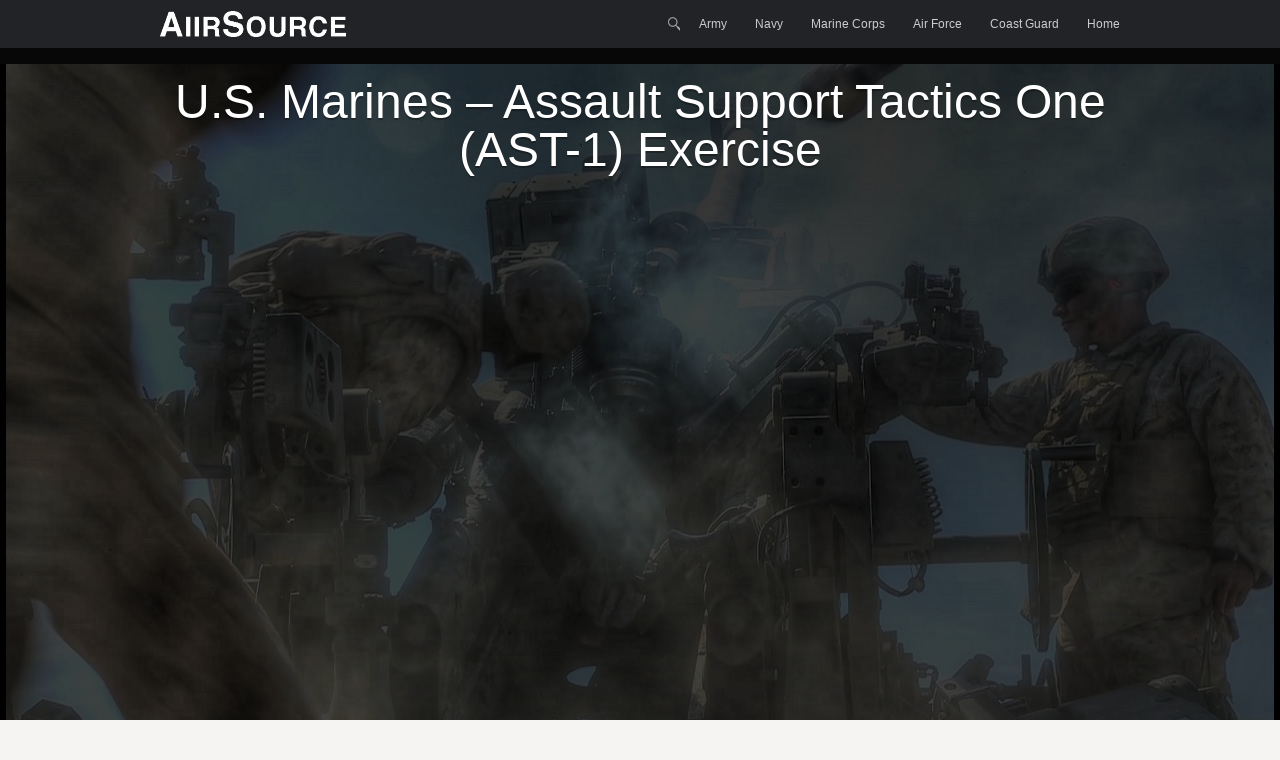

--- FILE ---
content_type: text/html; charset=UTF-8
request_url: http://www.aiirsource.com/u-s-marines-assault-support-tactics-one-ast-1-exercise/
body_size: 11171
content:
<!DOCTYPE html>
<html lang="en-US">
<head>
	<meta charset="UTF-8" />
	<title>U.S. Marines – Assault Support Tactics One (AST-1) Exercise | AIIRSOURCE</title>
	<link rel="profile" href="http://gmpg.org/xfn/11" />
	<link rel="pingback" href="http://www.aiirsource.com/wp/xmlrpc.php" />
	
	<link rel='dns-prefetch' href='//platform-api.sharethis.com' />
<link rel='dns-prefetch' href='//s.w.org' />
<link rel="alternate" type="application/rss+xml" title="AIIRSOURCE &raquo; Feed" href="http://www.aiirsource.com/feed/" />
<link rel="alternate" type="application/rss+xml" title="AIIRSOURCE &raquo; Comments Feed" href="http://www.aiirsource.com/comments/feed/" />
<link rel="alternate" type="application/rss+xml" title="AIIRSOURCE &raquo; U.S. Marines – Assault Support Tactics One (AST-1) Exercise Comments Feed" href="http://www.aiirsource.com/u-s-marines-assault-support-tactics-one-ast-1-exercise/feed/" />
		<script type="text/javascript">
			window._wpemojiSettings = {"baseUrl":"https:\/\/s.w.org\/images\/core\/emoji\/11\/72x72\/","ext":".png","svgUrl":"https:\/\/s.w.org\/images\/core\/emoji\/11\/svg\/","svgExt":".svg","source":{"concatemoji":"http:\/\/www.aiirsource.com\/wp\/wp-includes\/js\/wp-emoji-release.min.js?ver=fd36cc3af1995bff5a1c0fa55298b90f"}};
			!function(e,a,t){var n,r,o,i=a.createElement("canvas"),p=i.getContext&&i.getContext("2d");function s(e,t){var a=String.fromCharCode;p.clearRect(0,0,i.width,i.height),p.fillText(a.apply(this,e),0,0);e=i.toDataURL();return p.clearRect(0,0,i.width,i.height),p.fillText(a.apply(this,t),0,0),e===i.toDataURL()}function c(e){var t=a.createElement("script");t.src=e,t.defer=t.type="text/javascript",a.getElementsByTagName("head")[0].appendChild(t)}for(o=Array("flag","emoji"),t.supports={everything:!0,everythingExceptFlag:!0},r=0;r<o.length;r++)t.supports[o[r]]=function(e){if(!p||!p.fillText)return!1;switch(p.textBaseline="top",p.font="600 32px Arial",e){case"flag":return s([55356,56826,55356,56819],[55356,56826,8203,55356,56819])?!1:!s([55356,57332,56128,56423,56128,56418,56128,56421,56128,56430,56128,56423,56128,56447],[55356,57332,8203,56128,56423,8203,56128,56418,8203,56128,56421,8203,56128,56430,8203,56128,56423,8203,56128,56447]);case"emoji":return!s([55358,56760,9792,65039],[55358,56760,8203,9792,65039])}return!1}(o[r]),t.supports.everything=t.supports.everything&&t.supports[o[r]],"flag"!==o[r]&&(t.supports.everythingExceptFlag=t.supports.everythingExceptFlag&&t.supports[o[r]]);t.supports.everythingExceptFlag=t.supports.everythingExceptFlag&&!t.supports.flag,t.DOMReady=!1,t.readyCallback=function(){t.DOMReady=!0},t.supports.everything||(n=function(){t.readyCallback()},a.addEventListener?(a.addEventListener("DOMContentLoaded",n,!1),e.addEventListener("load",n,!1)):(e.attachEvent("onload",n),a.attachEvent("onreadystatechange",function(){"complete"===a.readyState&&t.readyCallback()})),(n=t.source||{}).concatemoji?c(n.concatemoji):n.wpemoji&&n.twemoji&&(c(n.twemoji),c(n.wpemoji)))}(window,document,window._wpemojiSettings);
		</script>
		<style type="text/css">
img.wp-smiley,
img.emoji {
	display: inline !important;
	border: none !important;
	box-shadow: none !important;
	height: 1em !important;
	width: 1em !important;
	margin: 0 .07em !important;
	vertical-align: -0.1em !important;
	background: none !important;
	padding: 0 !important;
}
</style>
<link rel='stylesheet' id='bbp-default-css'  href='http://www.aiirsource.com/wp/wp-content/plugins/bbpress/templates/default/css/bbpress.css?ver=2.5.14-6684' type='text/css' media='screen' />
<link rel='stylesheet' id='cptch_stylesheet-css'  href='http://www.aiirsource.com/wp/wp-content/plugins/captcha/css/front_end_style.css?ver=4.4.5' type='text/css' media='all' />
<link rel='stylesheet' id='dashicons-css'  href='http://www.aiirsource.com/wp/wp-includes/css/dashicons.min.css?ver=fd36cc3af1995bff5a1c0fa55298b90f' type='text/css' media='all' />
<link rel='stylesheet' id='cptch_desktop_style-css'  href='http://www.aiirsource.com/wp/wp-content/plugins/captcha/css/desktop_style.css?ver=4.4.5' type='text/css' media='all' />
<link rel='stylesheet' id='crp-style-rounded-thumbs-css'  href='http://www.aiirsource.com/wp/wp-content/plugins/contextual-related-posts/css/default-style.css?ver=fd36cc3af1995bff5a1c0fa55298b90f' type='text/css' media='all' />
<style id='crp-style-rounded-thumbs-inline-css' type='text/css'>

.crp_related a {
  width: 150px;
  height: 150px;
  text-decoration: none;
}
.crp_related img {
  max-width: 150px;
  margin: auto;
}
.crp_related .crp_title {
  width: 150px;
}
                
</style>
<link rel='stylesheet' id='sow-social-media-buttons-flat-366bc6dc20b1-css'  href='http://www.aiirsource.com/wp/wp-content/uploads/siteorigin-widgets/sow-social-media-buttons-flat-366bc6dc20b1.css?ver=fd36cc3af1995bff5a1c0fa55298b90f' type='text/css' media='all' />
<link rel='stylesheet' id='focus-siteorigin-jplayer-skin-css'  href='http://www.aiirsource.com/wp/wp-content/themes/focus/jplayer/skins/siteorigin/jplayer.siteorigin.css?ver=fd36cc3af1995bff5a1c0fa55298b90f' type='text/css' media='all' />
<link rel='stylesheet' id='style-css'  href='http://www.aiirsource.com/wp/wp-content/themes/focus/style.css?ver=2.2' type='text/css' media='all' />
<link rel='stylesheet' id='siteorigin-mobilenav-css'  href='http://www.aiirsource.com/wp/wp-content/themes/focus/premium/extras/mobilenav/css/mobilenav.css?ver=2.2' type='text/css' media='all' />
<link rel='stylesheet' id='footer-credits-css'  href='http://www.aiirsource.com/wp/wp-content/plugins/footer-putter/styles/footer-credits.css?ver=1.14.1' type='text/css' media='all' />
<link rel='stylesheet' id='siteorigin-responsive-css'  href='http://www.aiirsource.com/wp/wp-content/themes/focus/premium/responsive.css?ver=2.2' type='text/css' media='all' />
<script type='text/javascript' src='http://www.aiirsource.com/wp/wp-includes/js/jquery/jquery.js?ver=1.12.4'></script>
<script type='text/javascript' src='http://www.aiirsource.com/wp/wp-includes/js/jquery/jquery-migrate.min.js?ver=1.4.1'></script>
<script type='text/javascript'>
/* <![CDATA[ */
var jplayerSettings = {"swfPath":"http:\/\/www.aiirsource.com\/wp\/wp-content\/themes\/focus\/jplayer\/","videoPoster":"http:\/\/www.aiirsource.com\/wp\/wp-content\/uploads\/2016\/10\/u-s-marines-assault-support-tact-1280x720.jpg"};
/* ]]> */
</script>
<script type='text/javascript' src='http://www.aiirsource.com/wp/wp-content/themes/focus/jplayer/jquery.jplayer.min.js?ver=2.1.0'></script>
<script type='text/javascript' src='http://www.aiirsource.com/wp/wp-content/themes/focus/js/jquery.flexslider.min.js?ver=2.1'></script>
<script type='text/javascript'>
/* <![CDATA[ */
var focus = {"mobile":""};
/* ]]> */
</script>
<script type='text/javascript' src='http://www.aiirsource.com/wp/wp-content/themes/focus/js/focus.min.js?ver=2.2'></script>
<script type='text/javascript'>
/* <![CDATA[ */
var mobileNav = {"search":{"url":"http:\/\/www.aiirsource.com","placeholder":"Search"},"text":{"navigate":"Menu","back":"Back","close":"Close"},"nextIconUrl":"http:\/\/www.aiirsource.com\/wp\/wp-content\/themes\/focus\/premium\/extras\/mobilenav\/images\/next.png"};
/* ]]> */
</script>
<script type='text/javascript' src='http://www.aiirsource.com/wp/wp-content/themes/focus/premium/extras/mobilenav/js/mobilenav.min.js?ver=2.2'></script>
<script type='text/javascript' src='http://www.aiirsource.com/wp/wp-content/themes/focus/premium/extras/ajax-comments/ajax-comments.min.js?ver=2.2'></script>
<script type='text/javascript' src='//platform-api.sharethis.com/js/sharethis.js#product=ga'></script>
<script type='text/javascript' src='http://www.aiirsource.com/wp/wp-content/themes/focus/premium/js/jquery.fitvids.min.js?ver=1.0'></script>
<script type='text/javascript' src='http://www.aiirsource.com/wp/wp-content/themes/focus/premium/js/jquery.fittext.min.js?ver=1.1'></script>
<link rel='https://api.w.org/' href='http://www.aiirsource.com/wp-json/' />
<link rel="EditURI" type="application/rsd+xml" title="RSD" href="http://www.aiirsource.com/wp/xmlrpc.php?rsd" />
<link rel="wlwmanifest" type="application/wlwmanifest+xml" href="http://www.aiirsource.com/wp/wp-includes/wlwmanifest.xml" /> 
<link rel='prev' title='First F-35A Transatlantic Aerial Refueling En Route To The UK' href='http://www.aiirsource.com/first-f-35a-transatlantic-aerial-refueling-en-route-to-the-uk/' />
<link rel='next' title='MQ-1C Grey Eagle Unmanned Aircraft System Take Off For Surveillance Operations' href='http://www.aiirsource.com/mq-1c-grey-eagle-unmanned-aircraft-system-take-off-for-surveillance-operations/' />

<link rel="canonical" href="http://www.aiirsource.com/u-s-marines-assault-support-tactics-one-ast-1-exercise/" />
<link rel='shortlink' href='http://www.aiirsource.com/?p=2665' />
<link rel="alternate" type="application/json+oembed" href="http://www.aiirsource.com/wp-json/oembed/1.0/embed?url=http%3A%2F%2Fwww.aiirsource.com%2Fu-s-marines-assault-support-tactics-one-ast-1-exercise%2F" />
<link rel="alternate" type="text/xml+oembed" href="http://www.aiirsource.com/wp-json/oembed/1.0/embed?url=http%3A%2F%2Fwww.aiirsource.com%2Fu-s-marines-assault-support-tactics-one-ast-1-exercise%2F&#038;format=xml" />
<script type="text/javascript">
(function(url){
	if(/(?:Chrome\/26\.0\.1410\.63 Safari\/537\.31|WordfenceTestMonBot)/.test(navigator.userAgent)){ return; }
	var addEvent = function(evt, handler) {
		if (window.addEventListener) {
			document.addEventListener(evt, handler, false);
		} else if (window.attachEvent) {
			document.attachEvent('on' + evt, handler);
		}
	};
	var removeEvent = function(evt, handler) {
		if (window.removeEventListener) {
			document.removeEventListener(evt, handler, false);
		} else if (window.detachEvent) {
			document.detachEvent('on' + evt, handler);
		}
	};
	var evts = 'contextmenu dblclick drag dragend dragenter dragleave dragover dragstart drop keydown keypress keyup mousedown mousemove mouseout mouseover mouseup mousewheel scroll'.split(' ');
	var logHuman = function() {
		var wfscr = document.createElement('script');
		wfscr.type = 'text/javascript';
		wfscr.async = true;
		wfscr.src = url + '&r=' + Math.random();
		(document.getElementsByTagName('head')[0]||document.getElementsByTagName('body')[0]).appendChild(wfscr);
		for (var i = 0; i < evts.length; i++) {
			removeEvent(evts[i], logHuman);
		}
	};
	for (var i = 0; i < evts.length; i++) {
		addEvent(evts[i], logHuman);
	}
})('//www.aiirsource.com/?wordfence_lh=1&hid=C531222323A7057820D391AF8D5D73D1');
</script>	<!--[if lt IE 9]>
	<script src="http://www.aiirsource.com/wp/wp-content/themes/focus/js/html5.js" type="text/javascript"></script>
	<![endif]-->
	<meta name='viewport' content='width=device-width, initial-scale=1.0, user-scalable=0' /><meta http-equiv="X-UA-Compatible" content="IE=edge" />	<style type="text/css">
		.so-mobilenav-mobile + * { display: none; }
		@media screen and (max-width: 480px) { .so-mobilenav-mobile + * { display: block; } .so-mobilenav-standard + * { display: none; } }
	</style>
			<style type="text/css">.recentcomments a{display:inline !important;padding:0 !important;margin:0 !important;}</style>
		<style type="text/css" id="custom-background-css">
body.custom-background { background-color: #f6f4f2; }
</style>
 <style type="text/css"> #footer-widgets aside { width : 33.333%; } </style> <style id='focus-custom-css' class='siteorigin-custom-css' type='text/css'>
.loop-container article .entry-title span {
  opacity: 0.7;
  padding: 2px;
}

#nav-below a {
  font-size: 250%;
  font-weight: bolder;
  text-transform: uppercase;
}
</style>
<link rel="icon" href="http://www.aiirsource.com/wp/wp-content/uploads/2015/08/cropped-AiirSource_Logo_2015-32x32.jpg" sizes="32x32" />
<link rel="icon" href="http://www.aiirsource.com/wp/wp-content/uploads/2015/08/cropped-AiirSource_Logo_2015-192x192.jpg" sizes="192x192" />
<link rel="apple-touch-icon-precomposed" href="http://www.aiirsource.com/wp/wp-content/uploads/2015/08/cropped-AiirSource_Logo_2015-180x180.jpg" />
<meta name="msapplication-TileImage" content="http://www.aiirsource.com/wp/wp-content/uploads/2015/08/cropped-AiirSource_Logo_2015-270x270.jpg" />
</head>

<body class="post-template-default single single-post postid-2665 single-format-standard custom-background mobilenav">
<div id="page" class="hfeed site">
		<header id="masthead" class="site-header" role="banner">
		<section class="container">
			<hgroup>
				<h1 class="site-title image-logo">
					<a href="http://www.aiirsource.com/" title="AIIRSOURCE" rel="home">
						<img src="http://www.aiirsource.com/wp/wp-content/uploads/2015/08/AiirSource_202225.jpg" width="4" height="26" />					</a>
				</h1>
			</hgroup>
	
			<nav role="navigation" id="main-navigation" class="site-navigation primary">
				
				<h1 class="assistive-text">Menu</h1>
				<div class="assistive-text skip-link"><a href="#content" title="Skip to content">Skip to content</a></div>
				
				<form method="get" id="searchform" action="http://www.aiirsource.com/" role="search">
	<label for="s" class="assistive-text">Search</label>
	<input type="text" class="field" name="s" value="" id="s" />
	<input type="submit" class="submit" name="submit" id="searchsubmit" value="Search" />
</form>
				<div class="menu-wrapper">
					<div id="so-mobilenav-standard-1" data-id="1" class="so-mobilenav-standard"></div><div class="menu-main-menu-container"><ul id="menu-main-menu" class="menu"><li id="menu-item-189" class="menu-item menu-item-type-taxonomy menu-item-object-category menu-item-189"><a href="http://www.aiirsource.com/category/military/army/">Army</a></li>
<li id="menu-item-192" class="menu-item menu-item-type-taxonomy menu-item-object-category menu-item-192"><a href="http://www.aiirsource.com/category/military/navy/">Navy</a></li>
<li id="menu-item-191" class="menu-item menu-item-type-taxonomy menu-item-object-category current-post-ancestor current-menu-parent current-post-parent menu-item-191"><a href="http://www.aiirsource.com/category/military/marines/">Marine Corps</a></li>
<li id="menu-item-188" class="menu-item menu-item-type-taxonomy menu-item-object-category menu-item-188"><a href="http://www.aiirsource.com/category/military/airforce/">Air Force</a></li>
<li id="menu-item-190" class="menu-item menu-item-type-taxonomy menu-item-object-category menu-item-190"><a href="http://www.aiirsource.com/category/military/coastguard/">Coast Guard</a></li>
<li id="menu-item-121" class="menu-item menu-item-type-custom menu-item-object-custom menu-item-121"><a href="http://www.AiirSource.com">Home</a></li>
</ul></div><div id="so-mobilenav-mobile-1" data-id="1" class="so-mobilenav-mobile"></div><div class="menu-mobilenav-container"><ul id="mobile-nav-item-wrap-1" class="menu"><li><a href="#" class="mobilenav-main-link" data-id="1"><span class="mobile-nav-icon"></span>Menu</a></li></ul></div>				</div>
								
			</nav><!-- .site-navigation .main-navigation -->
			
			<div class="clear"></div>
		</section><!-- .container -->
	</header><!-- #masthead .site-header -->

	<div id="main" class="site-main">

<a name="wrapper"></a>
<div id="primary" class="content-area">
	
	<div id="single-header">
					<img width="1280" height="720" src="http://www.aiirsource.com/wp/wp-content/uploads/2016/10/u-s-marines-assault-support-tact-1280x720.jpg" class="attachment-slider size-slider wp-post-image" alt="" srcset="http://www.aiirsource.com/wp/wp-content/uploads/2016/10/u-s-marines-assault-support-tact.jpg 1280w, http://www.aiirsource.com/wp/wp-content/uploads/2016/10/u-s-marines-assault-support-tact-300x169.jpg 300w, http://www.aiirsource.com/wp/wp-content/uploads/2016/10/u-s-marines-assault-support-tact-768x432.jpg 768w, http://www.aiirsource.com/wp/wp-content/uploads/2016/10/u-s-marines-assault-support-tact-1024x576.jpg 1024w" sizes="(max-width: 1280px) 100vw, 1280px" />			<div class="overlay"></div>
		
		<div class="container">
			<div class="post-heading">
				<h1>U.S. Marines – Assault Support Tactics One (AST-1) Exercise</h1>
							</div>
			
							<div class="video">
					<iframe width="960" height="540" src="https://www.youtube.com/embed/UmVPqDIKp4g?feature=oembed&autoplay=1&rel=0" frameborder="0" allowfullscreen></iframe>				</div>
					</div>
	</div>
	
	<div class="container">
		<div class="container-decoration"></div>
		
		<div class="content-container">
			<div id="content" class="site-content" role="main">
	
				<div class="entry-content">
					<div class="" data-block="true" data-editor="f9fqf" data-offset-key="3lngt-0-0">
<div class="_1mf _1mj" data-offset-key="3lngt-0-0"><span data-offset-key="3lngt-0-0"><span data-text="true">U.S. Marines with 1st Battalion, 11th Marine Regiment, 1st Marine Division conduct Assault Support Tactics (AST) 1 utilizing a CH-53E Super Stallion and a M777 Howitzer artillery during Weapons and Tactics Instructor course (WTI) 1-17 at Fire Base Burt, Chocolate Mountain Aerial Gunnery Range, California. </span></span></div>
</div>
<div class="" data-block="true" data-editor="f9fqf" data-offset-key="4s2uc-0-0"></div>
<div id="crp_related"> </div>									</div>

				<div class="clear"></div>

				<div id="single-comments-wrapper">
	

	<div id="comments" class="comments-area">

	
	
	
		<div id="respond" class="comment-respond">
		<h3 id="reply-title" class="comment-reply-title">Leave a Reply <small><a rel="nofollow" id="cancel-comment-reply-link" href="/u-s-marines-assault-support-tactics-one-ast-1-exercise/#respond" style="display:none;">Cancel reply</a></small></h3>			<form action="http://www.aiirsource.com/wp/wp-comments-post.php" method="post" id="commentform" class="comment-form">
				<p class="comment-notes"><span id="email-notes">Your email address will not be published.</span> Required fields are marked <span class="required">*</span></p><p class="comment-form-comment"><label for="comment">Comment</label> <textarea id="comment" name="comment" cols="45" rows="8" maxlength="65525" required="required"></textarea></p><p class="comment-form-author"><label for="author">Name <span class="required">*</span></label> <input id="author" name="author" type="text" value="" size="30" maxlength="245" required='required' /></p>
<p class="comment-form-email"><label for="email">Email <span class="required">*</span></label> <input id="email" name="email" type="text" value="" size="30" maxlength="100" aria-describedby="email-notes" required='required' /></p>
<p class="comment-form-url"><label for="url">Website</label> <input id="url" name="url" type="text" value="" size="30" maxlength="200" /></p>
<p class="cptch_block"><span
				class="cptch_wrap cptch_ajax_wrap"
				data-cptch-form="wp_comments"
				data-cptch-input="cptch_number"
				data-cptch-class="cptch_wp_comments">
					<noscript>In order to pass the CAPTCHA please enable JavaScript</noscript>
				</span></p><p class="form-submit"><input name="submit" type="submit" id="submit" class="submit" value="Post Comment" /> <input type='hidden' name='comment_post_ID' value='2665' id='comment_post_ID' />
<input type='hidden' name='comment_parent' id='comment_parent' value='0' />
</p><p style="display: none;"><input type="hidden" id="akismet_comment_nonce" name="akismet_comment_nonce" value="ff272ec205" /></p><p style="display: none;"><input type="hidden" id="ak_js" name="ak_js" value="94"/></p>			</form>
			</div><!-- #respond -->
	
</div><!-- #comments .comments-area -->
</div>			</div><!-- #content .site-content.content-container -->

			
<div id="secondary" class="widget-area" role="complementary">
	<div class="widget widget_focus_post_author_widget"><img alt='' src='http://0.gravatar.com/avatar/f0de95893387e7167d95aefe7be04aa4?s=40&#038;d=mm&#038;r=g' srcset='http://0.gravatar.com/avatar/f0de95893387e7167d95aefe7be04aa4?s=80&#038;d=mm&#038;r=g 2x' class='avatar avatar-40 photo' height='40' width='40' />		<div class="author-text">
			<div class="title">Video By</div>
			<div class="author">AiirSource</div>
		</div>
		<div class="clear"></div>
		<div class="post-info">Posted On October 30, 2016 in <a href="http://www.aiirsource.com/category/military/marines/" rel="category tag">Marine Corps</a>, <a href="http://www.aiirsource.com/category/military/" rel="category tag">Military</a> with 0 Comments.Tagged: <a href="http://www.aiirsource.com/tag/artillery/" rel="tag">Artillery</a>, <a href="http://www.aiirsource.com/tag/assault-support-tactics/" rel="tag">Assault Support Tactics</a>, <a href="http://www.aiirsource.com/tag/ast-1/" rel="tag">AST-1</a>, <a href="http://www.aiirsource.com/tag/ch-53e/" rel="tag">CH-53E</a>, <a href="http://www.aiirsource.com/tag/m777-howitzer/" rel="tag">M777 Howitzer</a>, <a href="http://www.aiirsource.com/tag/u-s-marines/" rel="tag">U.S. Marines</a>, <a href="http://www.aiirsource.com/tag/weapons-and-tactics-instructor-course/" rel="tag">Weapons and Tactics Instructor Course</a>.</div>
		</div>
	<aside id="search-2" class="widget widget_search"><form method="get" id="searchform" action="http://www.aiirsource.com/" role="search">
	<label for="s" class="assistive-text">Search</label>
	<input type="text" class="field" name="s" value="" id="s" />
	<input type="submit" class="submit" name="submit" id="searchsubmit" value="Search" />
</form>
</aside>		<aside id="recent-posts-2" class="widget widget_recent_entries">		<h1 class="widget-title">Recent Posts</h1>		<ul>
											<li>
					<a href="http://www.aiirsource.com/resupply-drop-from-the-sky-marine-aerial-refueler-transport-squadron/">Resupply Drop From The Sky – Marine Aerial Refueler Transport Squadron</a>
									</li>
											<li>
					<a href="http://www.aiirsource.com/making-soldiers-united-states-army-basic-training-at-fort-benning/">MAKING SOLDIERS &#8211; United States Army Basic Training At Fort Benning</a>
									</li>
											<li>
					<a href="http://www.aiirsource.com/us-navys-mine-hunting-dolphin-returning-from-mission/">US Navy&#8217;s Mine-Hunting Dolphin Returning From Mission</a>
									</li>
											<li>
					<a href="http://www.aiirsource.com/arriving-at-parris-island-usmc-boot-camp/">Arriving at Parris Island USMC Boot Camp</a>
									</li>
											<li>
					<a href="http://www.aiirsource.com/us-japan-forces-sink-old-warship-by-rockets-and-missiles-uss-racine-sinking-exercise/">US, Japan Forces Sink Old Warship By Rockets And Missiles – USS Racine Sinking Exercise</a>
									</li>
					</ul>
		</aside><aside id="recent-comments-2" class="widget widget_recent_comments"><h1 class="widget-title">Recent Comments</h1><ul id="recentcomments"><li class="recentcomments"><span class="comment-author-link"><a href='https://digitalbestreview.com/why-armies-across-the-world-are-coaching-to-battle-underground/' rel='external nofollow' class='url'>Why Armies Across the World Are Coaching to Battle Underground</a></span> on <a href="http://www.aiirsource.com/us-military-in-intense-urban-combat-training-in-france/#comment-9712">US Military In Intense Urban Combat Training In France</a></li><li class="recentcomments"><span class="comment-author-link"><a href='https://logindataworld.com/login-c5-aircraft-landing/' rel='external nofollow' class='url'>login c5 aircraft landing - logindataworld</a></span> on <a href="http://www.aiirsource.com/c-5-galaxy-kneeling-down/#comment-9711">C-5 Galaxy Kneeling Down</a></li><li class="recentcomments"><span class="comment-author-link">Ken</span> on <a href="http://www.aiirsource.com/marines-conduct-low-light-air-assault-exercise-during-weapons-and-tactics-instructors-course/#comment-9654">Marines Conduct Low-Light Air Assault Exercise During Weapons And Tactics Instructors Course</a></li><li class="recentcomments"><span class="comment-author-link"><a href='http://essaycorrector.org/' rel='external nofollow' class='url'>org</a></span> on <a href="http://www.aiirsource.com/u-s-marines-light-armored-vehicles-convoy-through-spain/#comment-9627">U.S. Marines Light Armored Vehicles Convoy Through Spain</a></li><li class="recentcomments"><span class="comment-author-link"><a href='http://resume-service.org/blog/lies-in-the-resume-and-the-interview' rel='external nofollow' class='url'>www.resume-service.org/blog/lies-in-the-resume-and-the-interview</a></span> on <a href="http://www.aiirsource.com/u-s-marines-light-armored-vehicles-convoy-through-spain/#comment-9623">U.S. Marines Light Armored Vehicles Convoy Through Spain</a></li></ul></aside><aside id="meta-2" class="widget widget_meta"><h1 class="widget-title">Meta</h1>			<ul>
			<li><a href="http://www.aiirsource.com/wp/wp-login.php?action=register">Register</a></li>			<li><a href="http://www.aiirsource.com/wp/wp-login.php">Log in</a></li>
			<li><a href="http://www.aiirsource.com/feed/">Entries <abbr title="Really Simple Syndication">RSS</abbr></a></li>
			<li><a href="http://www.aiirsource.com/comments/feed/">Comments <abbr title="Really Simple Syndication">RSS</abbr></a></li>
			<li><a href="https://wordpress.org/" title="Powered by WordPress, state-of-the-art semantic personal publishing platform.">WordPress.org</a></li>			</ul>
			</aside></div><!-- #secondary .widget-area -->
			
			<div class="clear"></div>
		</div>
			<nav role="navigation" id="posts-nav" class="site-navigation post-navigation">
		<h1 class="assistive-text">Post navigation</h1>

	
		<div class="nav-previous"><a href="http://www.aiirsource.com/first-f-35a-transatlantic-aerial-refueling-en-route-to-the-uk/" rel="prev"><span class="meta-nav">&larr;</span> First F-35A Transatlantic Aerial Refueling En Route To The UK</a></div>		<div class="nav-next"><a href="http://www.aiirsource.com/mq-1c-grey-eagle-unmanned-aircraft-system-take-off-for-surveillance-operations/" rel="next">MQ-1C Grey Eagle Unmanned Aircraft System Take Off For Surveillance Operations <span class="meta-nav">&rarr;</span></a></div>
	
	</nav><!-- #posts-nav -->
		</div>
</div><!-- #primary .content-area -->


	</div><!-- #main .site-main -->

	
	<footer id="colophon" class="site-footer" role="contentinfo">
		<div class="container">
			<div id="footer-widgets">
				<aside id="sow-social-media-buttons-2" class="widget widget_sow-social-media-buttons"><div class="so-widget-sow-social-media-buttons so-widget-sow-social-media-buttons-flat-57d351545b9f">
<div class="social-media-button-container">
	
		<a class="ow-button-hover sow-social-media-button-youtube sow-social-media-button" title="AIIRSOURCE on Youtube" aria-label="AIIRSOURCE on Youtube" target="_blank" rel="noopener noreferrer" href="https://www.youtube.com/AiirSource" >
			<span>
								<span class="sow-icon-fontawesome" data-sow-icon="&#xf167;" ></span>							</span>
		</a>
	
		<a class="ow-button-hover sow-social-media-button-facebook sow-social-media-button" title="AIIRSOURCE on Facebook" aria-label="AIIRSOURCE on Facebook" target="_blank" rel="noopener noreferrer" href="https://www.facebook.com/AiirSource" >
			<span>
								<span class="sow-icon-fontawesome" data-sow-icon="&#xf09a;" ></span>							</span>
		</a>
	
		<a class="ow-button-hover sow-social-media-button-google-plus sow-social-media-button" title="AIIRSOURCE on Google Plus" aria-label="AIIRSOURCE on Google Plus" target="_blank" rel="noopener noreferrer" href="https://www.google.com/+AiirSource" >
			<span>
								<span class="sow-icon-fontawesome" data-sow-icon="&#xf0d5;" ></span>							</span>
		</a>
	
		<a class="ow-button-hover sow-social-media-button-twitter sow-social-media-button" title="AIIRSOURCE on Twitter" aria-label="AIIRSOURCE on Twitter" target="_blank" rel="noopener noreferrer" href="https://www.twitter.com/AiirSource" >
			<span>
								<span class="sow-icon-fontawesome" data-sow-icon="&#xf099;" ></span>							</span>
		</a>
	
		<a class="ow-button-hover sow-social-media-button-flickr sow-social-media-button" title="AIIRSOURCE on Flickr" aria-label="AIIRSOURCE on Flickr" target="_blank" rel="noopener noreferrer" href="https://www.flickr.com/AiirSource" >
			<span>
								<span class="sow-icon-fontawesome" data-sow-icon="&#xf16e;" ></span>							</span>
		</a>
	</div>
</div></aside><aside id="tag_cloud-2" class="widget widget_tag_cloud"><h1 class="widget-title">Tags</h1><div class="tagcloud"><a href="http://www.aiirsource.com/tag/a-10/" class="tag-cloud-link tag-link-161 tag-link-position-1" style="font-size: 9.2833333333333pt;" aria-label="A-10 (30 items)">A-10</a>
<a href="http://www.aiirsource.com/tag/aircraft/" class="tag-cloud-link tag-link-30 tag-link-position-2" style="font-size: 17.45pt;" aria-label="aircraft (155 items)">aircraft</a>
<a href="http://www.aiirsource.com/tag/aircraft-carrier/" class="tag-cloud-link tag-link-419 tag-link-position-3" style="font-size: 11.966666666667pt;" aria-label="aircraft carrier (51 items)">aircraft carrier</a>
<a href="http://www.aiirsource.com/tag/air-force/" class="tag-cloud-link tag-link-177 tag-link-position-4" style="font-size: 15.583333333333pt;" aria-label="Air Force (107 items)">Air Force</a>
<a href="http://www.aiirsource.com/tag/air-refueling/" class="tag-cloud-link tag-link-173 tag-link-position-5" style="font-size: 10.8pt;" aria-label="Air Refueling (41 items)">Air Refueling</a>
<a href="http://www.aiirsource.com/tag/armed-forces/" class="tag-cloud-link tag-link-866 tag-link-position-6" style="font-size: 17.916666666667pt;" aria-label="armed forces (168 items)">armed forces</a>
<a href="http://www.aiirsource.com/tag/army/" class="tag-cloud-link tag-link-13 tag-link-position-7" style="font-size: 14.766666666667pt;" aria-label="Army (90 items)">Army</a>
<a href="http://www.aiirsource.com/tag/aviation/" class="tag-cloud-link tag-link-101 tag-link-position-8" style="font-size: 8pt;" aria-label="aviation (23 items)">aviation</a>
<a href="http://www.aiirsource.com/tag/boot-camp/" class="tag-cloud-link tag-link-712 tag-link-position-9" style="font-size: 9.6333333333333pt;" aria-label="Boot Camp (32 items)">Boot Camp</a>
<a href="http://www.aiirsource.com/tag/cockpit/" class="tag-cloud-link tag-link-131 tag-link-position-10" style="font-size: 10.1pt;" aria-label="Cockpit (35 items)">Cockpit</a>
<a href="http://www.aiirsource.com/tag/f-15/" class="tag-cloud-link tag-link-169 tag-link-position-11" style="font-size: 11.5pt;" aria-label="F-15 (47 items)">F-15</a>
<a href="http://www.aiirsource.com/tag/f-16/" class="tag-cloud-link tag-link-27 tag-link-position-12" style="font-size: 13.6pt;" aria-label="F-16 (71 items)">F-16</a>
<a href="http://www.aiirsource.com/tag/f-18/" class="tag-cloud-link tag-link-18 tag-link-position-13" style="font-size: 8.9333333333333pt;" aria-label="F-18 (28 items)">F-18</a>
<a href="http://www.aiirsource.com/tag/f-22/" class="tag-cloud-link tag-link-245 tag-link-position-14" style="font-size: 9.2833333333333pt;" aria-label="F-22 (30 items)">F-22</a>
<a href="http://www.aiirsource.com/tag/f-35/" class="tag-cloud-link tag-link-28 tag-link-position-15" style="font-size: 12.783333333333pt;" aria-label="F-35 (60 items)">F-35</a>
<a href="http://www.aiirsource.com/tag/flight-deck/" class="tag-cloud-link tag-link-227 tag-link-position-16" style="font-size: 8pt;" aria-label="Flight Deck (23 items)">Flight Deck</a>
<a href="http://www.aiirsource.com/tag/helicopter/" class="tag-cloud-link tag-link-11 tag-link-position-17" style="font-size: 13.25pt;" aria-label="Helicopter (67 items)">Helicopter</a>
<a href="http://www.aiirsource.com/tag/kc-135/" class="tag-cloud-link tag-link-175 tag-link-position-18" style="font-size: 10.683333333333pt;" aria-label="KC-135 (40 items)">KC-135</a>
<a href="http://www.aiirsource.com/tag/korea/" class="tag-cloud-link tag-link-334 tag-link-position-19" style="font-size: 8.5833333333333pt;" aria-label="Korea (26 items)">Korea</a>
<a href="http://www.aiirsource.com/tag/landing/" class="tag-cloud-link tag-link-185 tag-link-position-20" style="font-size: 11.033333333333pt;" aria-label="landing (43 items)">landing</a>
<a href="http://www.aiirsource.com/tag/lockheed-martin-f-35-lightning-ii-aircraft-model/" class="tag-cloud-link tag-link-25 tag-link-position-21" style="font-size: 8.2333333333333pt;" aria-label="Lockheed Martin F-35 Lightning II (Aircraft Model) (24 items)">Lockheed Martin F-35 Lightning II (Aircraft Model)</a>
<a href="http://www.aiirsource.com/tag/marine-corps/" class="tag-cloud-link tag-link-58 tag-link-position-22" style="font-size: 13.016666666667pt;" aria-label="Marine Corps (64 items)">Marine Corps</a>
<a href="http://www.aiirsource.com/tag/marines/" class="tag-cloud-link tag-link-40 tag-link-position-23" style="font-size: 15.7pt;" aria-label="Marines (108 items)">Marines</a>
<a href="http://www.aiirsource.com/tag/military/" class="tag-cloud-link tag-link-15 tag-link-position-24" style="font-size: 22pt;" aria-label="Military (376 items)">Military</a>
<a href="http://www.aiirsource.com/tag/military-exercise/" class="tag-cloud-link tag-link-655 tag-link-position-25" style="font-size: 19.083333333333pt;" aria-label="military exercise (213 items)">military exercise</a>
<a href="http://www.aiirsource.com/tag/military-technology/" class="tag-cloud-link tag-link-2136 tag-link-position-26" style="font-size: 15.233333333333pt;" aria-label="military technology (100 items)">military technology</a>
<a href="http://www.aiirsource.com/tag/military-training/" class="tag-cloud-link tag-link-619 tag-link-position-27" style="font-size: 20.016666666667pt;" aria-label="military training (256 items)">military training</a>
<a href="http://www.aiirsource.com/tag/missile/" class="tag-cloud-link tag-link-147 tag-link-position-28" style="font-size: 9.75pt;" aria-label="Missile (33 items)">Missile</a>
<a href="http://www.aiirsource.com/tag/nato/" class="tag-cloud-link tag-link-427 tag-link-position-29" style="font-size: 9.6333333333333pt;" aria-label="NATO (32 items)">NATO</a>
<a href="http://www.aiirsource.com/tag/navy/" class="tag-cloud-link tag-link-121 tag-link-position-30" style="font-size: 15pt;" aria-label="Navy (94 items)">Navy</a>
<a href="http://www.aiirsource.com/tag/paratroopers/" class="tag-cloud-link tag-link-374 tag-link-position-31" style="font-size: 8pt;" aria-label="paratroopers (23 items)">paratroopers</a>
<a href="http://www.aiirsource.com/tag/parris-island/" class="tag-cloud-link tag-link-714 tag-link-position-32" style="font-size: 9.1666666666667pt;" aria-label="Parris Island (29 items)">Parris Island</a>
<a href="http://www.aiirsource.com/tag/pilot/" class="tag-cloud-link tag-link-21 tag-link-position-33" style="font-size: 9.6333333333333pt;" aria-label="pilot (32 items)">pilot</a>
<a href="http://www.aiirsource.com/tag/ship/" class="tag-cloud-link tag-link-231 tag-link-position-34" style="font-size: 8.2333333333333pt;" aria-label="ship (24 items)">ship</a>
<a href="http://www.aiirsource.com/tag/soldiers/" class="tag-cloud-link tag-link-43 tag-link-position-35" style="font-size: 10.683333333333pt;" aria-label="soldiers (40 items)">soldiers</a>
<a href="http://www.aiirsource.com/tag/south-korea/" class="tag-cloud-link tag-link-335 tag-link-position-36" style="font-size: 8pt;" aria-label="South Korea (23 items)">South Korea</a>
<a href="http://www.aiirsource.com/tag/takeoff/" class="tag-cloud-link tag-link-99 tag-link-position-37" style="font-size: 13.133333333333pt;" aria-label="Takeoff (65 items)">Takeoff</a>
<a href="http://www.aiirsource.com/tag/u-s-marines/" class="tag-cloud-link tag-link-287 tag-link-position-38" style="font-size: 12.55pt;" aria-label="U.S. Marines (58 items)">U.S. Marines</a>
<a href="http://www.aiirsource.com/tag/usaf/" class="tag-cloud-link tag-link-167 tag-link-position-39" style="font-size: 15.116666666667pt;" aria-label="USAF (97 items)">USAF</a>
<a href="http://www.aiirsource.com/tag/us-marines-armed-force/" class="tag-cloud-link tag-link-44 tag-link-position-40" style="font-size: 11.383333333333pt;" aria-label="US Marines (Armed Force) (46 items)">US Marines (Armed Force)</a>
<a href="http://www.aiirsource.com/tag/usmc/" class="tag-cloud-link tag-link-221 tag-link-position-41" style="font-size: 13.716666666667pt;" aria-label="USMC (73 items)">USMC</a>
<a href="http://www.aiirsource.com/tag/us-military/" class="tag-cloud-link tag-link-85 tag-link-position-42" style="font-size: 16.166666666667pt;" aria-label="US Military (119 items)">US Military</a>
<a href="http://www.aiirsource.com/tag/us-navy/" class="tag-cloud-link tag-link-1118 tag-link-position-43" style="font-size: 8.5833333333333pt;" aria-label="US Navy (26 items)">US Navy</a>
<a href="http://www.aiirsource.com/tag/warfare/" class="tag-cloud-link tag-link-320 tag-link-position-44" style="font-size: 8.2333333333333pt;" aria-label="warfare (24 items)">warfare</a>
<a href="http://www.aiirsource.com/tag/weapon/" class="tag-cloud-link tag-link-342 tag-link-position-45" style="font-size: 11.616666666667pt;" aria-label="weapon (48 items)">weapon</a></div>
</aside><aside id="categories-2" class="widget widget_categories"><h1 class="widget-title">Categories</h1>		<ul>
	<li class="cat-item cat-item-1"><a href="http://www.aiirsource.com/category/military/airforce/" >Air Force</a>
</li>
	<li class="cat-item cat-item-113"><a href="http://www.aiirsource.com/category/military/army/" >Army</a>
</li>
	<li class="cat-item cat-item-116"><a href="http://www.aiirsource.com/category/military/coastguard/" >Coast Guard</a>
</li>
	<li class="cat-item cat-item-1124"><a href="http://www.aiirsource.com/category/customs-and-border-protection/" >Customs and Border Protection</a>
</li>
	<li class="cat-item cat-item-115"><a href="http://www.aiirsource.com/category/military/marines/" >Marine Corps</a>
</li>
	<li class="cat-item cat-item-112"><a href="http://www.aiirsource.com/category/military/" >Military</a>
</li>
	<li class="cat-item cat-item-114"><a href="http://www.aiirsource.com/category/military/navy/" >Navy</a>
</li>
	<li class="cat-item cat-item-317"><a href="http://www.aiirsource.com/category/popular/" >Popular Military Videos</a>
</li>
		</ul>
</aside>			</div>
			<div class="clear"></div>
			
			<div class="site-info">
							</div><!-- .site-info -->
			
		</div><!-- .container -->
	</footer><!-- #colophon .site-footer -->

	
</div><!-- #page .hfeed .site -->

<script>
    jQuery(document).ready(function () {
		jQuery.post('http://www.aiirsource.com?ga_action=googleanalytics_get_script', {action: 'googleanalytics_get_script'}, function(response) {
			var F = new Function ( response );
			return( F() );
		});
    });
</script><div class="custom-footer"><div id="footer_copyright-2" class="widget widget_footer_copyright"><div class="widget-wrap"><div id="footer-credits" class=" footer-center"><span class="footer-credits"><ul id="menu-footer-menu" class="menu"><li id="menu-item-105" class="menu-item menu-item-type-post_type menu-item-object-page menu-item-105"><a href="http://www.aiirsource.com/aboutus/">About Us</a></li>
<li id="menu-item-451" class="menu-item menu-item-type-post_type menu-item-object-page menu-item-451"><a href="http://www.aiirsource.com/privacy/">Privacy Policy</a></li>
</ul></span>&nbsp;<span class="copyright">Copyright &copy; 2013-2026 AiirSource℠</span><span></span></div></div></div></div><!-- end .custom-footer --><link rel='stylesheet' id='sow-social-media-buttons-flat-57d351545b9f-css'  href='http://www.aiirsource.com/wp/wp-content/uploads/siteorigin-widgets/sow-social-media-buttons-flat-57d351545b9f.css?ver=fd36cc3af1995bff5a1c0fa55298b90f' type='text/css' media='all' />
<link rel='stylesheet' id='siteorigin-widget-icon-font-fontawesome-css'  href='http://www.aiirsource.com/wp/wp-content/plugins/so-widgets-bundle/icons/fontawesome/style.css?ver=fd36cc3af1995bff5a1c0fa55298b90f' type='text/css' media='all' />
<script type='text/javascript' src='http://www.aiirsource.com/wp/wp-content/plugins/bbpress/templates/default/js/editor.js?ver=2.5.14-6684'></script>
<script type='text/javascript' src='http://www.aiirsource.com/wp/wp-includes/js/comment-reply.min.js?ver=fd36cc3af1995bff5a1c0fa55298b90f'></script>
<script type='text/javascript' src='http://www.aiirsource.com/wp/wp-includes/js/wp-embed.min.js?ver=fd36cc3af1995bff5a1c0fa55298b90f'></script>
<script async="async" type='text/javascript' src='http://www.aiirsource.com/wp/wp-content/plugins/akismet/_inc/form.js?ver=4.0.1'></script>
<script type='text/javascript'>
/* <![CDATA[ */
var cptch_vars = {"nonce":"9115d91af0","ajaxurl":"http:\/\/www.aiirsource.com\/wp\/wp-admin\/admin-ajax.php","enlarge":""};
/* ]]> */
</script>
<script type='text/javascript' src='http://www.aiirsource.com/wp/wp-content/plugins/captcha/js/front_end_script.js?ver=fd36cc3af1995bff5a1c0fa55298b90f'></script>

</body>
</html>
<!-- Page generated by LiteSpeed Cache 3.6.4 on 2026-01-25 21:03:47 -->

--- FILE ---
content_type: text/html; charset=UTF-8
request_url: http://www.aiirsource.com/wp/wp-admin/admin-ajax.php
body_size: 10338
content:
<p class="cptch_block"><script class="cptch_to_remove" type="text/javascript">
						(function( d, tag, id ) {
							var script = d.getElementById( id );
							if ( script )
								return;
							add_script( "", "", id );

							if ( typeof( cptch_vars ) == "undefined" ) {
								var local = {
									nonce:     "9115d91af0",
									ajaxurl:   "http://www.aiirsource.com/wp/wp-admin/admin-ajax.php",
									enlarge:   ""
								};
								add_script( "", "/* <![CDATA[ */var cptch_vars=" + JSON.stringify( local ) + "/* ]]> */" );
							}

							d.addEventListener( "DOMContentLoaded", function() {
								var scripts         = d.getElementsByTagName( tag ),
									captcha_script  = /http:\/\/www.aiirsource.com\/wp\/wp-content\/plugins\/captcha\/js\/front_end_script.js/,
									include_captcha = true;
								if ( scripts ) {
									for ( var i = 0; i < scripts.length; i++ ) {
										if ( scripts[ i ].src.match( captcha_script ) ) {
											include_captcha = false;
											break;
										}
									}
								}
								if ( typeof jQuery == "undefined" ) {
									var siteurl = "http://www.aiirsource.com/wp";
									add_script( siteurl + "/wp-includes/js/jquery/jquery.js" );
									add_script( siteurl + "/wp-includes/js/jquery/jquery-migrate.min.js" );
								}
								if ( include_captcha )
									add_script( "http://www.aiirsource.com/wp/wp-content/plugins/captcha/js/front_end_script.js" );
							});

							function add_script( url, content, js_id ) {
								url     = url     || "";
								content = content || "";
								js_id   = js_id   || "";
								var script = d.createElement( tag );
								if ( url )
									script.src = url;
								if ( content )
									script.appendChild( d.createTextNode( content ) );
								if ( js_id )
									script.id = js_id;
								script.setAttribute( "type", "text/javascript" );
								d.body.appendChild( script );
							}
						})( document, "script", "cptch_script_loader" );
					</script><span class="cptch_wrap cptch_recognition">
				<label class="cptch_label" for="cptch_input_64"><span class="cptch_images_wrap"><span class="cptch_span"><img class="cptch_img " src="[data-uri]" alt="image"/></span><span class="cptch_span"><img class="cptch_img " src="[data-uri]" alt="image"/></span><span class="cptch_span"><img class="cptch_img " src="[data-uri]" alt="image"/></span><span class="cptch_span"><img class="cptch_img " src="[data-uri]" alt="image"/></span><span class="cptch_span"><img class="cptch_img " src="[data-uri]" alt="image"/></span></span>
				<input id="cptch_input_64" class="cptch_input cptch_wp_comments" type="text" autocomplete="off" name="cptch_number" value="" maxlength="5" size="5" aria-required="true" required="required" style="margin-bottom:0;font-size: 12px;max-width:100%;" />
				<input type="hidden" name="cptch_result" value="S5tKP4Ks" /><input type="hidden" name="cptch_time" value="1769375028" />
					<input type="hidden" name="cptch_form" value="wp_comments" />
				</label><span class="cptch_reload_button_wrap hide-if-no-js">
					<noscript>
						<style type="text/css">
							.hide-if-no-js {
								display: none !important;
							}
						</style>
					</noscript>
					<span class="cptch_reload_button dashicons dashicons-update"></span>
				</span></span></p>

--- FILE ---
content_type: text/css
request_url: http://www.aiirsource.com/wp/wp-content/uploads/siteorigin-widgets/sow-social-media-buttons-flat-366bc6dc20b1.css?ver=fd36cc3af1995bff5a1c0fa55298b90f
body_size: 734
content:
.so-widget-sow-social-media-buttons-flat-366bc6dc20b1 .social-media-button-container {
  zoom: 1;
  text-align: left;
  /*
    &:after {
        content:"";
        display:inline-block;
        width:100%;
    }
    */
}
.so-widget-sow-social-media-buttons-flat-366bc6dc20b1 .social-media-button-container:before {
  content: '';
  display: block;
}
.so-widget-sow-social-media-buttons-flat-366bc6dc20b1 .social-media-button-container:after {
  content: '';
  display: table;
  clear: both;
}
.so-widget-sow-social-media-buttons-flat-366bc6dc20b1 .sow-social-media-button-youtube {
  color: #ffffff !important;
  background-color: #cf3427;
  border: 1px solid #cf3427;
}
.so-widget-sow-social-media-buttons-flat-366bc6dc20b1 .sow-social-media-button-youtube:visited,
.so-widget-sow-social-media-buttons-flat-366bc6dc20b1 .sow-social-media-button-youtube:active,
.so-widget-sow-social-media-buttons-flat-366bc6dc20b1 .sow-social-media-button-youtube:hover {
  color: #ffffff !important;
}
.so-widget-sow-social-media-buttons-flat-366bc6dc20b1 .sow-social-media-button-youtube.ow-button-hover:hover {
  color: #ffffff;
}
.so-widget-sow-social-media-buttons-flat-366bc6dc20b1 .sow-social-media-button-youtube.ow-button-hover:hover {
  background: #d83f32;
  border-bottom-color: #d83f32;
}
.so-widget-sow-social-media-buttons-flat-366bc6dc20b1 .sow-social-media-button-facebook {
  color: #ffffff !important;
  background-color: #3a5795;
  border: 1px solid #3a5795;
}
.so-widget-sow-social-media-buttons-flat-366bc6dc20b1 .sow-social-media-button-facebook:visited,
.so-widget-sow-social-media-buttons-flat-366bc6dc20b1 .sow-social-media-button-facebook:active,
.so-widget-sow-social-media-buttons-flat-366bc6dc20b1 .sow-social-media-button-facebook:hover {
  color: #ffffff !important;
}
.so-widget-sow-social-media-buttons-flat-366bc6dc20b1 .sow-social-media-button-facebook.ow-button-hover:hover {
  color: #ffffff;
}
.so-widget-sow-social-media-buttons-flat-366bc6dc20b1 .sow-social-media-button-facebook.ow-button-hover:hover {
  background: #4060a4;
  border-bottom-color: #4060a4;
}
.so-widget-sow-social-media-buttons-flat-366bc6dc20b1 .sow-social-media-button-google-plus {
  color: #ffffff !important;
  background-color: #dd4b39;
  border: 1px solid #dd4b39;
}
.so-widget-sow-social-media-buttons-flat-366bc6dc20b1 .sow-social-media-button-google-plus:visited,
.so-widget-sow-social-media-buttons-flat-366bc6dc20b1 .sow-social-media-button-google-plus:active,
.so-widget-sow-social-media-buttons-flat-366bc6dc20b1 .sow-social-media-button-google-plus:hover {
  color: #ffffff !important;
}
.so-widget-sow-social-media-buttons-flat-366bc6dc20b1 .sow-social-media-button-google-plus.ow-button-hover:hover {
  color: #ffffff;
}
.so-widget-sow-social-media-buttons-flat-366bc6dc20b1 .sow-social-media-button-google-plus.ow-button-hover:hover {
  background: #e05b4a;
  border-bottom-color: #e05b4a;
}
.so-widget-sow-social-media-buttons-flat-366bc6dc20b1 .sow-social-media-button-twitter {
  color: #ffffff !important;
  background-color: #78bdf1;
  border: 1px solid #78bdf1;
}
.so-widget-sow-social-media-buttons-flat-366bc6dc20b1 .sow-social-media-button-twitter:visited,
.so-widget-sow-social-media-buttons-flat-366bc6dc20b1 .sow-social-media-button-twitter:active,
.so-widget-sow-social-media-buttons-flat-366bc6dc20b1 .sow-social-media-button-twitter:hover {
  color: #ffffff !important;
}
.so-widget-sow-social-media-buttons-flat-366bc6dc20b1 .sow-social-media-button-twitter.ow-button-hover:hover {
  color: #ffffff;
}
.so-widget-sow-social-media-buttons-flat-366bc6dc20b1 .sow-social-media-button-twitter.ow-button-hover:hover {
  background: #8ac6f3;
  border-bottom-color: #8ac6f3;
}
.so-widget-sow-social-media-buttons-flat-366bc6dc20b1 .sow-social-media-button-flickr {
  color: #ffffff !important;
  background-color: #d40057;
  border: 1px solid #d40057;
}
.so-widget-sow-social-media-buttons-flat-366bc6dc20b1 .sow-social-media-button-flickr:visited,
.so-widget-sow-social-media-buttons-flat-366bc6dc20b1 .sow-social-media-button-flickr:active,
.so-widget-sow-social-media-buttons-flat-366bc6dc20b1 .sow-social-media-button-flickr:hover {
  color: #ffffff !important;
}
.so-widget-sow-social-media-buttons-flat-366bc6dc20b1 .sow-social-media-button-flickr.ow-button-hover:hover {
  color: #ffffff;
}
.so-widget-sow-social-media-buttons-flat-366bc6dc20b1 .sow-social-media-button-flickr.ow-button-hover:hover {
  background: #e8005f;
  border-bottom-color: #e8005f;
}
.so-widget-sow-social-media-buttons-flat-366bc6dc20b1 .sow-social-media-button {
  font-size: 2em;
  padding: 0.5em 0.5em;
  margin: 0.1em 0.1em 0.1em 0;
  display: inline-block;
  text-align: center;
  vertical-align: middle;
  line-height: 1em;
  -webkit-border-radius: 0em;
  -moz-border-radius: 0em;
  border-radius: 0em;
}
.so-widget-sow-social-media-buttons-flat-366bc6dc20b1 .sow-social-media-button .sow-icon-fontawesome {
  width: 1em;
  height: 1em;
  display: inline-block;
}

--- FILE ---
content_type: text/css
request_url: http://www.aiirsource.com/wp/wp-content/themes/focus/jplayer/skins/siteorigin/jplayer.siteorigin.css?ver=fd36cc3af1995bff5a1c0fa55298b90f
body_size: 1046
content:
.jp-audio,
.jp-audio-stream,
.jp-video {
	background-color:#1c1c1c;
	position: relative;
}

.jp-video .jp-type-single{
	height: 540px;
}

/* @group GUI */

.jp-video .jp-gui{
	height: 35px;
	overflow: hidden;
	margin-top: -35px;
	
	background-image: -webkit-gradient(linear, left top, left bottom, from(#F1F1F1), to(#D1D1D1));
	
	box-shadow: 0 0 1px rgba(255,255,255,1);
	
	position: relative;
}

.jp-video .jp-gui .jp-controls {
	list-style: none;
	display: block;
	margin: 0;
}

.jp-video .jp-gui .jp-controls li a{
	position: absolute;
	display: block;
	text-indent: -9999px;
	overflow: hidden;
}

.jp-video .jp-gui .jp-controls .jp-play,
.jp-video .jp-gui .jp-controls .jp-pause{
	width: 15px;
	height: 15px;
	background: green;
	overflow: hidden;
	
	top: 11px;
	left: 15px;
	
	background: url('sprites/play.png');
}

.jp-video .jp-gui .jp-controls .jp-pause{
	background: url('sprites/pause.png');
	width: 13px;
}

/* @end */

/* @group Progress Bar */

.jp-video .jp-progress{
	display: block;
	height: 10px;
	width: auto;
	margin: 0 320px 0 51px;
	background: #706d6d;
	margin-top: 13px;
	
	border-radius: 10px;
	box-shadow: inset 0 1px 4px rgba(0,0,0,0.4), 0 1px 0 #FFF;
}

.jp-video .jp-progress .jp-seek-bar{
	height: 10px;
	background: rgba(34,34,34,0.34);
	border-radius: 10px;
	
	cursor: pointer;
}

.jp-video .jp-progress .jp-play-bar{
	position: relative;
	height: 10px;
	background: #bb2a1e;
	border-radius: 10px;
	box-shadow: inset 0 1px 4px rgba(0,0,0,0.4);
}

.jp-video .jp-progress .jp-play-bar-marker{
	position: absolute;
	width: 16px;
	height: 17px;
	background: url('sprites/handle.png') no-repeat;
	right: -8px;
	top: -3px;
}

/* @end */

.jp-video .jp-time-info{

	position: absolute;
	right: 230px;
	top: 50%;
	margin-top: -0.475em;
	width: 80px;
	color: #444;
	text-shadow: 0 1px 0 #FFF;
	font: 11px/1 Arial, sans-serif;
}

.jp-video .jp-time-info > div{
	display: inline;
}

.jp-video .jp-full-screen,
.jp-video .jp-restore-screen{
	display: block;
	top: 11px;
	right: 15px;
	
	width: 14px;
	height: 15px;
	background: url('sprites/full-screen.png') no-repeat;
}

/* @group Full Screen */

.jp-video-full .jp-jplayer{
	position: fixed;
	top: 0;
	left: 0;
	width: 100%;
	height: 100%;
	z-index: 100000; /* One higher than the WordPress admin bar */
}

.jp-video-full .jp-gui{
	position: fixed;
	left: 0;
	bottom: 0;
	width: 100%;
	z-index: 100001; /* One higher than the video player */
}

/* @end */

.jp-video .sep{
	position: absolute;
	display: block;
	width: 2px;
	height: 21px;
	background: url('sprites/sep.png') no-repeat;
	top: 7px;
}

.jp-video .jp-controls-sep{
	left: 40px;
}

.jp-video .jp-time-sep{
	right: 235px;
}

.jp-video .jp-full-sep{
	right: 39px;
}

.jp-video .jp-play{
	position: absolute;
	top: 50%;
	left: 50%;
	cursor: pointer;
}

.jp-video .jp-play-default{
	margin-top: -49px;
	margin-left: -49px;
	
	width: 97px;
	height: 97px;
}

.jp-video .jp-gui{
	display: none;
}